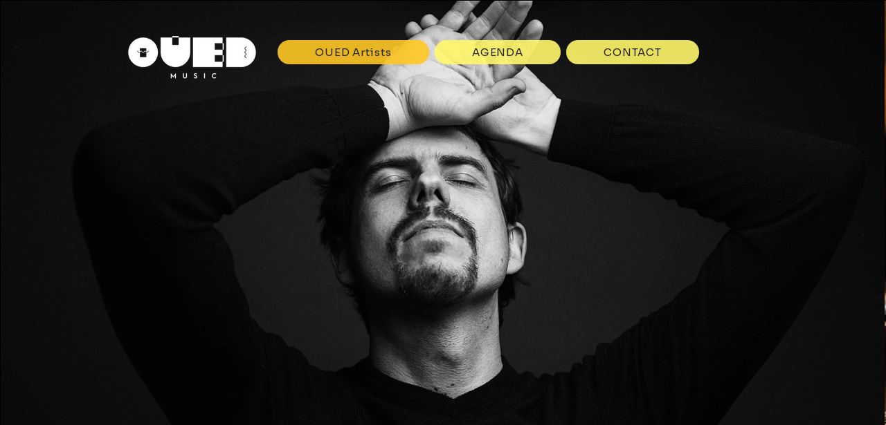

--- FILE ---
content_type: text/css; charset=utf-8
request_url: https://www.ouedmusic.com/_serverless/pro-gallery-css-v4-server/layoutCss?ver=2&id=comp-m9pk6j5l&items=3479_5263_3509%7C3452_2000_1445%7C3503_3544_2362%7C3358_5048_3365%7C3520_1622_2048%7C3666_1520_2000%7C3578_10259_6840%7C3621_8640_5760%7C3333_5270_3952%7C3700_2358_2339%7C3754_3000_2000%7C3273_3612_2433%7C3762_8192_5464%7C3370_1500_2000%7C3432_5000_3333%7C3486_3666_4883%7C3567_7008_4672%7C3506_5581_3721%7C3291_4672_7008%7C3164_5000_3333&container=0_1280_817_720&options=layoutParams_cropRatio:1.7777777777777777%7ClayoutParams_structure_galleryRatio_value:0.5625%7ClayoutParams_repeatingGroupTypes:%7ClayoutParams_gallerySpacing:0%7CgroupTypes:1%7CnumberOfImagesPerRow:3%7CcollageAmount:0.8%7CtextsVerticalPadding:0%7CtextsHorizontalPadding:0%7CcalculateTextBoxHeightMode:MANUAL%7CtargetItemSize:45%7CcubeRatio:1.7777777777777777%7CexternalInfoHeight:0%7CexternalInfoWidth:0%7CisRTL:false%7CisVertical:false%7CminItemSize:120%7CgroupSize:1%7CchooseBestGroup:true%7CcubeImages:true%7CcubeType:fill%7CsmartCrop:false%7CcollageDensity:1%7CimageMargin:-1%7ChasThumbnails:false%7CgalleryThumbnailsAlignment:bottom%7CgridStyle:1%7CtitlePlacement:SHOW_ON_HOVER%7CarrowsSize:23%7CslideshowInfoSize:200%7CimageInfoType:NO_BACKGROUND%7CtextBoxHeight:0%7CscrollDirection:1%7CgalleryLayout:4%7CgallerySizeType:smart%7CgallerySize:45%7CcropOnlyFill:true%7CnumberOfImagesPerCol:1%7CgroupsPerStrip:0%7Cscatter:0%7CenableInfiniteScroll:true%7CthumbnailSpacings:5%7CarrowsPosition:0%7CthumbnailSize:120%7CcalculateTextBoxWidthMode:PERCENT%7CtextBoxWidthPercent:50%7CuseMaxDimensions:false%7CrotatingGroupTypes:%7CfixedColumns:0%7CrotatingCropRatios:%7CgallerySizePx:0%7CplaceGroupsLtr:false
body_size: 39
content:
#pro-gallery-comp-m9pk6j5l .pro-gallery-parent-container{ width: 1280px !important; height: 720px !important; } #pro-gallery-comp-m9pk6j5l [data-hook="item-container"][data-idx="0"].gallery-item-container{opacity: 1 !important;display: block !important;transition: opacity .2s ease !important;top: 0px !important;left: 0px !important;right: auto !important;height: 720px !important;width: 1279px !important;} #pro-gallery-comp-m9pk6j5l [data-hook="item-container"][data-idx="0"] .gallery-item-common-info-outer{height: 100% !important;} #pro-gallery-comp-m9pk6j5l [data-hook="item-container"][data-idx="0"] .gallery-item-common-info{height: 100% !important;width: 100% !important;} #pro-gallery-comp-m9pk6j5l [data-hook="item-container"][data-idx="0"] .gallery-item-wrapper{width: 1279px !important;height: 720px !important;margin: 0 !important;} #pro-gallery-comp-m9pk6j5l [data-hook="item-container"][data-idx="0"] .gallery-item-content{width: 1279px !important;height: 720px !important;margin: 0px 0px !important;opacity: 1 !important;} #pro-gallery-comp-m9pk6j5l [data-hook="item-container"][data-idx="0"] .gallery-item-hover{width: 1279px !important;height: 720px !important;opacity: 1 !important;} #pro-gallery-comp-m9pk6j5l [data-hook="item-container"][data-idx="0"] .item-hover-flex-container{width: 1279px !important;height: 720px !important;margin: 0px 0px !important;opacity: 1 !important;} #pro-gallery-comp-m9pk6j5l [data-hook="item-container"][data-idx="0"] .gallery-item-wrapper img{width: 100% !important;height: 100% !important;opacity: 1 !important;} #pro-gallery-comp-m9pk6j5l [data-hook="item-container"][data-idx="1"].gallery-item-container{opacity: 1 !important;display: block !important;transition: opacity .2s ease !important;top: 0px !important;left: 1278px !important;right: auto !important;height: 720px !important;width: 1279px !important;} #pro-gallery-comp-m9pk6j5l [data-hook="item-container"][data-idx="1"] .gallery-item-common-info-outer{height: 100% !important;} #pro-gallery-comp-m9pk6j5l [data-hook="item-container"][data-idx="1"] .gallery-item-common-info{height: 100% !important;width: 100% !important;} #pro-gallery-comp-m9pk6j5l [data-hook="item-container"][data-idx="1"] .gallery-item-wrapper{width: 1279px !important;height: 720px !important;margin: 0 !important;} #pro-gallery-comp-m9pk6j5l [data-hook="item-container"][data-idx="1"] .gallery-item-content{width: 1279px !important;height: 720px !important;margin: 0px 0px !important;opacity: 1 !important;} #pro-gallery-comp-m9pk6j5l [data-hook="item-container"][data-idx="1"] .gallery-item-hover{width: 1279px !important;height: 720px !important;opacity: 1 !important;} #pro-gallery-comp-m9pk6j5l [data-hook="item-container"][data-idx="1"] .item-hover-flex-container{width: 1279px !important;height: 720px !important;margin: 0px 0px !important;opacity: 1 !important;} #pro-gallery-comp-m9pk6j5l [data-hook="item-container"][data-idx="1"] .gallery-item-wrapper img{width: 100% !important;height: 100% !important;opacity: 1 !important;} #pro-gallery-comp-m9pk6j5l [data-hook="item-container"][data-idx="2"].gallery-item-container{opacity: 1 !important;display: block !important;transition: opacity .2s ease !important;top: 0px !important;left: 2556px !important;right: auto !important;height: 720px !important;width: 1279px !important;} #pro-gallery-comp-m9pk6j5l [data-hook="item-container"][data-idx="2"] .gallery-item-common-info-outer{height: 100% !important;} #pro-gallery-comp-m9pk6j5l [data-hook="item-container"][data-idx="2"] .gallery-item-common-info{height: 100% !important;width: 100% !important;} #pro-gallery-comp-m9pk6j5l [data-hook="item-container"][data-idx="2"] .gallery-item-wrapper{width: 1279px !important;height: 720px !important;margin: 0 !important;} #pro-gallery-comp-m9pk6j5l [data-hook="item-container"][data-idx="2"] .gallery-item-content{width: 1279px !important;height: 720px !important;margin: 0px 0px !important;opacity: 1 !important;} #pro-gallery-comp-m9pk6j5l [data-hook="item-container"][data-idx="2"] .gallery-item-hover{width: 1279px !important;height: 720px !important;opacity: 1 !important;} #pro-gallery-comp-m9pk6j5l [data-hook="item-container"][data-idx="2"] .item-hover-flex-container{width: 1279px !important;height: 720px !important;margin: 0px 0px !important;opacity: 1 !important;} #pro-gallery-comp-m9pk6j5l [data-hook="item-container"][data-idx="2"] .gallery-item-wrapper img{width: 100% !important;height: 100% !important;opacity: 1 !important;} #pro-gallery-comp-m9pk6j5l [data-hook="item-container"][data-idx="3"]{display: none !important;} #pro-gallery-comp-m9pk6j5l [data-hook="item-container"][data-idx="4"]{display: none !important;} #pro-gallery-comp-m9pk6j5l [data-hook="item-container"][data-idx="5"]{display: none !important;} #pro-gallery-comp-m9pk6j5l [data-hook="item-container"][data-idx="6"]{display: none !important;} #pro-gallery-comp-m9pk6j5l [data-hook="item-container"][data-idx="7"]{display: none !important;} #pro-gallery-comp-m9pk6j5l [data-hook="item-container"][data-idx="8"]{display: none !important;} #pro-gallery-comp-m9pk6j5l [data-hook="item-container"][data-idx="9"]{display: none !important;} #pro-gallery-comp-m9pk6j5l [data-hook="item-container"][data-idx="10"]{display: none !important;} #pro-gallery-comp-m9pk6j5l [data-hook="item-container"][data-idx="11"]{display: none !important;} #pro-gallery-comp-m9pk6j5l [data-hook="item-container"][data-idx="12"]{display: none !important;} #pro-gallery-comp-m9pk6j5l [data-hook="item-container"][data-idx="13"]{display: none !important;} #pro-gallery-comp-m9pk6j5l [data-hook="item-container"][data-idx="14"]{display: none !important;} #pro-gallery-comp-m9pk6j5l [data-hook="item-container"][data-idx="15"]{display: none !important;} #pro-gallery-comp-m9pk6j5l [data-hook="item-container"][data-idx="16"]{display: none !important;} #pro-gallery-comp-m9pk6j5l [data-hook="item-container"][data-idx="17"]{display: none !important;} #pro-gallery-comp-m9pk6j5l [data-hook="item-container"][data-idx="18"]{display: none !important;} #pro-gallery-comp-m9pk6j5l [data-hook="item-container"][data-idx="19"]{display: none !important;} #pro-gallery-comp-m9pk6j5l .pro-gallery-prerender{height:720px !important;}#pro-gallery-comp-m9pk6j5l {height:720px !important; width:1280px !important;}#pro-gallery-comp-m9pk6j5l .pro-gallery-margin-container {height:720px !important;}#pro-gallery-comp-m9pk6j5l .one-row:not(.thumbnails-gallery) {height:719px !important; width:1279px !important;}#pro-gallery-comp-m9pk6j5l .one-row:not(.thumbnails-gallery) .gallery-horizontal-scroll {height:719px !important;}#pro-gallery-comp-m9pk6j5l .pro-gallery-parent-container:not(.gallery-slideshow) [data-hook=group-view] .item-link-wrapper::before {height:719px !important; width:1279px !important;}#pro-gallery-comp-m9pk6j5l .pro-gallery-parent-container {height:720px !important; width:1280px !important;}